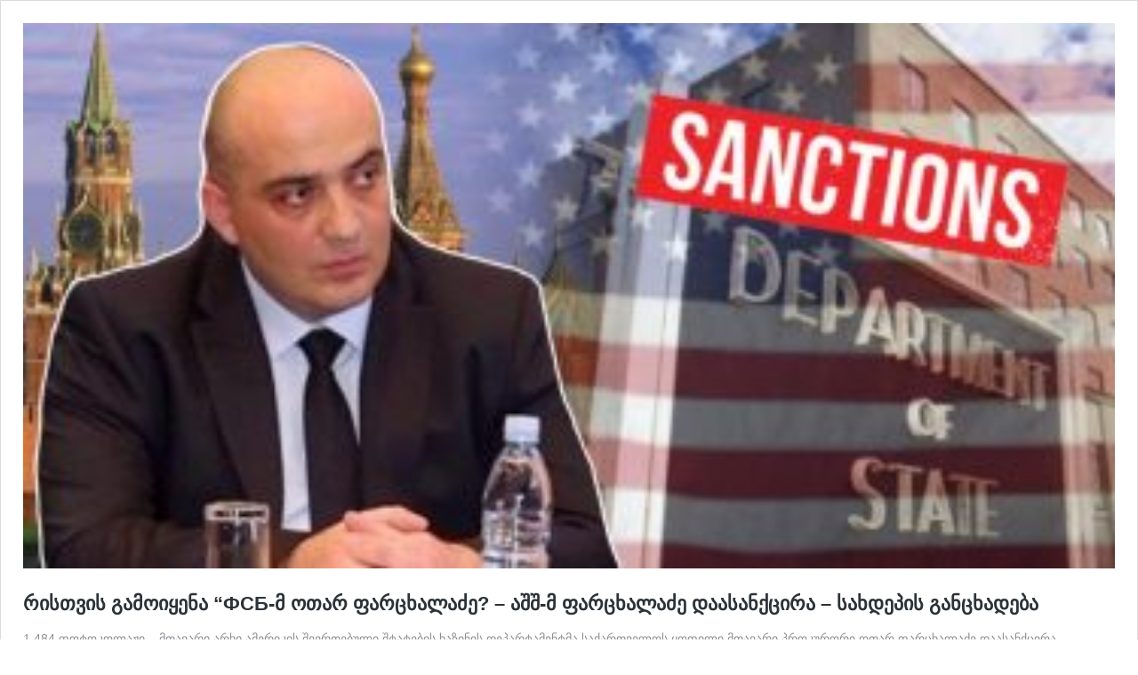

--- FILE ---
content_type: text/html; charset=UTF-8
request_url: https://www.alia.ge/risthvis-gamoiqhena-m-othar-phartskhaladze-sakhdepi/embed/
body_size: 13394
content:
<!DOCTYPE html>
<html lang="ka-GE" class="no-js">
<head>
	<title>რისთვის გამოიყენა &quot;ФСБ-მ ოთარ ფარცხალაძე? – აშშ-მ ფარცხალაძე დაასანქცირა – სახდეპის განცხადება -</title>
	<meta http-equiv="X-UA-Compatible" content="IE=edge">
	<script type="text/javascript">
/* <![CDATA[ */
window._wpemojiSettings = {"baseUrl":"https:\/\/s.w.org\/images\/core\/emoji\/14.0.0\/72x72\/","ext":".png","svgUrl":"https:\/\/s.w.org\/images\/core\/emoji\/14.0.0\/svg\/","svgExt":".svg","source":{"concatemoji":"https:\/\/www.alia.ge\/wp-includes\/js\/wp-emoji-release.min.js?ver=1c97ee980182f6e44f17df83539ddd1a"}};
/*! This file is auto-generated */
!function(i,n){var o,s,e;function c(e){try{var t={supportTests:e,timestamp:(new Date).valueOf()};sessionStorage.setItem(o,JSON.stringify(t))}catch(e){}}function p(e,t,n){e.clearRect(0,0,e.canvas.width,e.canvas.height),e.fillText(t,0,0);var t=new Uint32Array(e.getImageData(0,0,e.canvas.width,e.canvas.height).data),r=(e.clearRect(0,0,e.canvas.width,e.canvas.height),e.fillText(n,0,0),new Uint32Array(e.getImageData(0,0,e.canvas.width,e.canvas.height).data));return t.every(function(e,t){return e===r[t]})}function u(e,t,n){switch(t){case"flag":return n(e,"\ud83c\udff3\ufe0f\u200d\u26a7\ufe0f","\ud83c\udff3\ufe0f\u200b\u26a7\ufe0f")?!1:!n(e,"\ud83c\uddfa\ud83c\uddf3","\ud83c\uddfa\u200b\ud83c\uddf3")&&!n(e,"\ud83c\udff4\udb40\udc67\udb40\udc62\udb40\udc65\udb40\udc6e\udb40\udc67\udb40\udc7f","\ud83c\udff4\u200b\udb40\udc67\u200b\udb40\udc62\u200b\udb40\udc65\u200b\udb40\udc6e\u200b\udb40\udc67\u200b\udb40\udc7f");case"emoji":return!n(e,"\ud83e\udef1\ud83c\udffb\u200d\ud83e\udef2\ud83c\udfff","\ud83e\udef1\ud83c\udffb\u200b\ud83e\udef2\ud83c\udfff")}return!1}function f(e,t,n){var r="undefined"!=typeof WorkerGlobalScope&&self instanceof WorkerGlobalScope?new OffscreenCanvas(300,150):i.createElement("canvas"),a=r.getContext("2d",{willReadFrequently:!0}),o=(a.textBaseline="top",a.font="600 32px Arial",{});return e.forEach(function(e){o[e]=t(a,e,n)}),o}function t(e){var t=i.createElement("script");t.src=e,t.defer=!0,i.head.appendChild(t)}"undefined"!=typeof Promise&&(o="wpEmojiSettingsSupports",s=["flag","emoji"],n.supports={everything:!0,everythingExceptFlag:!0},e=new Promise(function(e){i.addEventListener("DOMContentLoaded",e,{once:!0})}),new Promise(function(t){var n=function(){try{var e=JSON.parse(sessionStorage.getItem(o));if("object"==typeof e&&"number"==typeof e.timestamp&&(new Date).valueOf()<e.timestamp+604800&&"object"==typeof e.supportTests)return e.supportTests}catch(e){}return null}();if(!n){if("undefined"!=typeof Worker&&"undefined"!=typeof OffscreenCanvas&&"undefined"!=typeof URL&&URL.createObjectURL&&"undefined"!=typeof Blob)try{var e="postMessage("+f.toString()+"("+[JSON.stringify(s),u.toString(),p.toString()].join(",")+"));",r=new Blob([e],{type:"text/javascript"}),a=new Worker(URL.createObjectURL(r),{name:"wpTestEmojiSupports"});return void(a.onmessage=function(e){c(n=e.data),a.terminate(),t(n)})}catch(e){}c(n=f(s,u,p))}t(n)}).then(function(e){for(var t in e)n.supports[t]=e[t],n.supports.everything=n.supports.everything&&n.supports[t],"flag"!==t&&(n.supports.everythingExceptFlag=n.supports.everythingExceptFlag&&n.supports[t]);n.supports.everythingExceptFlag=n.supports.everythingExceptFlag&&!n.supports.flag,n.DOMReady=!1,n.readyCallback=function(){n.DOMReady=!0}}).then(function(){return e}).then(function(){var e;n.supports.everything||(n.readyCallback(),(e=n.source||{}).concatemoji?t(e.concatemoji):e.wpemoji&&e.twemoji&&(t(e.twemoji),t(e.wpemoji)))}))}((window,document),window._wpemojiSettings);
/* ]]> */
</script>
<meta name='robots' content='noindex, follow' />
<link rel="canonical" href="https://www.alia.ge/risthvis-gamoiqhena-m-othar-phartskhaladze-sakhdepi/" />
<script></script><!--[if lte IE 8]>
<link rel='stylesheet' id='wp-embed-template-ie-css' href='https://www.alia.ge/wp-includes/css/wp-embed-template-ie.min.css?ver=1c97ee980182f6e44f17df83539ddd1a' type='text/css' media='all' />
<![endif]-->
<style id='wp-emoji-styles-inline-css' type='text/css'>

	img.wp-smiley, img.emoji {
		display: inline !important;
		border: none !important;
		box-shadow: none !important;
		height: 1em !important;
		width: 1em !important;
		margin: 0 0.07em !important;
		vertical-align: -0.1em !important;
		background: none !important;
		padding: 0 !important;
	}
</style>
<style id='wp-embed-template-inline-css' type='text/css'>
/*! This file is auto-generated */
body,html{padding:0;margin:0}body{font-family:sans-serif}.screen-reader-text{border:0;clip:rect(1px,1px,1px,1px);-webkit-clip-path:inset(50%);clip-path:inset(50%);height:1px;margin:-1px;overflow:hidden;padding:0;position:absolute;width:1px;word-wrap:normal!important}.dashicons{display:inline-block;width:20px;height:20px;background-color:transparent;background-repeat:no-repeat;background-size:20px;background-position:center;transition:background .1s ease-in;position:relative;top:5px}.dashicons-no{background-image:url("data:image/svg+xml;charset=utf8,%3Csvg%20xmlns%3D%27http%3A%2F%2Fwww.w3.org%2F2000%2Fsvg%27%20viewBox%3D%270%200%2020%2020%27%3E%3Cpath%20d%3D%27M15.55%2013.7l-2.19%202.06-3.42-3.65-3.64%203.43-2.06-2.18%203.64-3.43-3.42-3.64%202.18-2.06%203.43%203.64%203.64-3.42%202.05%202.18-3.64%203.43z%27%20fill%3D%27%23fff%27%2F%3E%3C%2Fsvg%3E")}.dashicons-admin-comments{background-image:url("data:image/svg+xml;charset=utf8,%3Csvg%20xmlns%3D%27http%3A%2F%2Fwww.w3.org%2F2000%2Fsvg%27%20viewBox%3D%270%200%2020%2020%27%3E%3Cpath%20d%3D%27M5%202h9q.82%200%201.41.59T16%204v7q0%20.82-.59%201.41T14%2013h-2l-5%205v-5H5q-.82%200-1.41-.59T3%2011V4q0-.82.59-1.41T5%202z%27%20fill%3D%27%2382878c%27%2F%3E%3C%2Fsvg%3E")}.wp-embed-comments a:hover .dashicons-admin-comments{background-image:url("data:image/svg+xml;charset=utf8,%3Csvg%20xmlns%3D%27http%3A%2F%2Fwww.w3.org%2F2000%2Fsvg%27%20viewBox%3D%270%200%2020%2020%27%3E%3Cpath%20d%3D%27M5%202h9q.82%200%201.41.59T16%204v7q0%20.82-.59%201.41T14%2013h-2l-5%205v-5H5q-.82%200-1.41-.59T3%2011V4q0-.82.59-1.41T5%202z%27%20fill%3D%27%230073aa%27%2F%3E%3C%2Fsvg%3E")}.dashicons-share{background-image:url("data:image/svg+xml;charset=utf8,%3Csvg%20xmlns%3D%27http%3A%2F%2Fwww.w3.org%2F2000%2Fsvg%27%20viewBox%3D%270%200%2020%2020%27%3E%3Cpath%20d%3D%27M14.5%2012q1.24%200%202.12.88T17.5%2015t-.88%202.12-2.12.88-2.12-.88T11.5%2015q0-.34.09-.69l-4.38-2.3Q6.32%2013%205%2013q-1.24%200-2.12-.88T2%2010t.88-2.12T5%207q1.3%200%202.21.99l4.38-2.3q-.09-.35-.09-.69%200-1.24.88-2.12T14.5%202t2.12.88T17.5%205t-.88%202.12T14.5%208q-1.3%200-2.21-.99l-4.38%202.3Q8%209.66%208%2010t-.09.69l4.38%202.3q.89-.99%202.21-.99z%27%20fill%3D%27%2382878c%27%2F%3E%3C%2Fsvg%3E");display:none}.js .dashicons-share{display:inline-block}.wp-embed-share-dialog-open:hover .dashicons-share{background-image:url("data:image/svg+xml;charset=utf8,%3Csvg%20xmlns%3D%27http%3A%2F%2Fwww.w3.org%2F2000%2Fsvg%27%20viewBox%3D%270%200%2020%2020%27%3E%3Cpath%20d%3D%27M14.5%2012q1.24%200%202.12.88T17.5%2015t-.88%202.12-2.12.88-2.12-.88T11.5%2015q0-.34.09-.69l-4.38-2.3Q6.32%2013%205%2013q-1.24%200-2.12-.88T2%2010t.88-2.12T5%207q1.3%200%202.21.99l4.38-2.3q-.09-.35-.09-.69%200-1.24.88-2.12T14.5%202t2.12.88T17.5%205t-.88%202.12T14.5%208q-1.3%200-2.21-.99l-4.38%202.3Q8%209.66%208%2010t-.09.69l4.38%202.3q.89-.99%202.21-.99z%27%20fill%3D%27%230073aa%27%2F%3E%3C%2Fsvg%3E")}.wp-embed{padding:25px;font-size:14px;font-weight:400;font-family:-apple-system,BlinkMacSystemFont,"Segoe UI",Roboto,Oxygen-Sans,Ubuntu,Cantarell,"Helvetica Neue",sans-serif;line-height:1.5;color:#8c8f94;background:#fff;border:1px solid #dcdcde;box-shadow:0 1px 1px rgba(0,0,0,.05);overflow:auto;zoom:1}.wp-embed a{color:#8c8f94;text-decoration:none}.wp-embed a:hover{text-decoration:underline}.wp-embed-featured-image{margin-bottom:20px}.wp-embed-featured-image img{width:100%;height:auto;border:none}.wp-embed-featured-image.square{float:left;max-width:160px;margin-right:20px}.wp-embed p{margin:0}p.wp-embed-heading{margin:0 0 15px;font-weight:600;font-size:22px;line-height:1.3}.wp-embed-heading a{color:#2c3338}.wp-embed .wp-embed-more{color:#c3c4c7}.wp-embed-footer{display:table;width:100%;margin-top:30px}.wp-embed-site-icon{position:absolute;top:50%;left:0;transform:translateY(-50%);height:25px;width:25px;border:0}.wp-embed-site-title{font-weight:600;line-height:1.78571428}.wp-embed-site-title a{position:relative;display:inline-block;padding-left:35px}.wp-embed-meta,.wp-embed-site-title{display:table-cell}.wp-embed-meta{text-align:right;white-space:nowrap;vertical-align:middle}.wp-embed-comments,.wp-embed-share{display:inline}.wp-embed-meta a:hover{text-decoration:none;color:#2271b1}.wp-embed-comments a{line-height:1.78571428;display:inline-block}.wp-embed-comments+.wp-embed-share{margin-left:10px}.wp-embed-share-dialog{position:absolute;top:0;left:0;right:0;bottom:0;background-color:#1d2327;background-color:rgba(0,0,0,.9);color:#fff;opacity:1;transition:opacity .25s ease-in-out}.wp-embed-share-dialog.hidden{opacity:0;visibility:hidden}.wp-embed-share-dialog-close,.wp-embed-share-dialog-open{margin:-8px 0 0;padding:0;background:0 0;border:none;cursor:pointer;outline:0}.wp-embed-share-dialog-close .dashicons,.wp-embed-share-dialog-open .dashicons{padding:4px}.wp-embed-share-dialog-open .dashicons{top:8px}.wp-embed-share-dialog-close:focus .dashicons,.wp-embed-share-dialog-open:focus .dashicons{box-shadow:0 0 0 1px #4f94d4,0 0 2px 1px rgba(79,148,212,.8);border-radius:100%}.wp-embed-share-dialog-close{position:absolute;top:20px;right:20px;font-size:22px}.wp-embed-share-dialog-close:hover{text-decoration:none}.wp-embed-share-dialog-close .dashicons{height:24px;width:24px;background-size:24px}.wp-embed-share-dialog-content{height:100%;transform-style:preserve-3d;overflow:hidden}.wp-embed-share-dialog-text{margin-top:25px;padding:20px}.wp-embed-share-tabs{margin:0 0 20px;padding:0;list-style:none}.wp-embed-share-tab-button{display:inline-block}.wp-embed-share-tab-button button{margin:0;padding:0;border:none;background:0 0;font-size:16px;line-height:1.3;color:#a7aaad;cursor:pointer;transition:color .1s ease-in}.wp-embed-share-tab-button [aria-selected=true]{color:#fff}.wp-embed-share-tab-button button:hover{color:#fff}.wp-embed-share-tab-button+.wp-embed-share-tab-button{margin:0 0 0 10px;padding:0 0 0 11px;border-left:1px solid #a7aaad}.wp-embed-share-tab[aria-hidden=true]{display:none}p.wp-embed-share-description{margin:0;font-size:14px;line-height:1;font-style:italic;color:#a7aaad}.wp-embed-share-input{box-sizing:border-box;width:100%;border:none;height:28px;margin:0 0 10px;padding:0 5px;font-size:14px;font-weight:400;font-family:-apple-system,BlinkMacSystemFont,"Segoe UI",Roboto,Oxygen-Sans,Ubuntu,Cantarell,"Helvetica Neue",sans-serif;line-height:1.5;resize:none;cursor:text}textarea.wp-embed-share-input{height:72px}html[dir=rtl] .wp-embed-featured-image.square{float:right;margin-right:0;margin-left:20px}html[dir=rtl] .wp-embed-site-title a{padding-left:0;padding-right:35px}html[dir=rtl] .wp-embed-site-icon{margin-right:0;margin-left:10px;left:auto;right:0}html[dir=rtl] .wp-embed-meta{text-align:left}html[dir=rtl] .wp-embed-share{margin-left:0;margin-right:10px}html[dir=rtl] .wp-embed-share-dialog-close{right:auto;left:20px}html[dir=rtl] .wp-embed-share-tab-button+.wp-embed-share-tab-button{margin:0 10px 0 0;padding:0 11px 0 0;border-left:none;border-right:1px solid #a7aaad}
</style>
<link rel='stylesheet' id='jnews-social-login-style-css' href='https://www.alia.ge/wp-content/plugins/jnews-social-login/assets/css/plugin.css?ver=12.0.0' type='text/css' media='all' />
<link rel='stylesheet' id='jnews-select-share-css' href='https://www.alia.ge/wp-content/plugins/jnews-social-share/assets/css/plugin.css' type='text/css' media='all' />
</head>
<body class="post-template-default single single-post postid-278910 single-format-standard jeg_toggle_light jeg_single_tpl_1 jnews jsc_normal wpb-js-composer js-comp-ver-8.2 vc_responsive aa-prefix-advads-">
	<div class="wp-embed post-278910 post type-post status-publish format-standard has-post-thumbnail hentry category-akhali-ambebi category-mthavari tag-othar-phartskhaladze">
					<div class="wp-embed-featured-image rectangular">
				<a href="https://www.alia.ge/risthvis-gamoiqhena-m-othar-phartskhaladze-sakhdepi/" target="_top">
					<img width="360" height="180" src="https://www.alia.ge/wp-content/uploads/2023/09/sakhdepi-360x180.jpg" class="attachment-jnews-360x180 size-jnews-360x180" alt="" decoding="async" fetchpriority="high" srcset="https://www.alia.ge/wp-content/uploads/2023/09/sakhdepi-360x180.jpg 360w, https://www.alia.ge/wp-content/uploads/2023/09/sakhdepi-750x375.jpg 750w" sizes="(max-width: 360px) 100vw, 360px" data-full-width="825" data-full-height="464" />				</a>
			</div>
		
		<p class="wp-embed-heading">
			<a href="https://www.alia.ge/risthvis-gamoiqhena-m-othar-phartskhaladze-sakhdepi/" target="_top">
				რისთვის გამოიყენა &#8220;ФСБ-მ ოთარ ფარცხალაძე? – აშშ-მ ფარცხალაძე დაასანქცირა – სახდეპის განცხადება			</a>
		</p>

		
		<div class="wp-embed-excerpt"><p>1,484 ფოტოკოლაჟი – მთავარი არხი ამერიკის შეერთებული შტატების ხაზინის დეპარტამენტმა საქართველოს ყოფილი მთავარი პროკურორი ოთარ ფარცხალაძე დაასანქცირა. სანქციების მორიგი პაკეტის შესახებ ინფორმაცია ცოტა ხნის წინ გავრცელდა. აშშ-ის დამატებით სანქციებში ჯამში 150 პირი მოხვდა. მანამდე უცხოური მედია წერდა, რომ სანქცირებულთა შორის იყო &#8220;ქართველ-რუსი ოლიგარქი&#8221;. შეგახსენებთ, რომ ოთარ ფარცხალაძე საქართველოს მთავარი პროკურორი 2013 წლის 7 ნოემბრიდან 30 დეკემბრამდე იყო. ცნობისთვის, &hellip; <a href="https://www.alia.ge/risthvis-gamoiqhena-m-othar-phartskhaladze-sakhdepi/" class="wp-embed-more" target="_top">ვრცლად <span class="screen-reader-text">რისთვის გამოიყენა &#8220;ФСБ-მ ოთარ ფარცხალაძე? – აშშ-მ ფარცხალაძე დაასანქცირა – სახდეპის განცხადება</span></a></p>
</div>

		
		<div class="wp-embed-footer">
			<div class="wp-embed-site-title"><a href="https://www.alia.ge" target="_top"><img src="https://www.alia.ge/wp-content/uploads/2025/05/cropped-cropped-alia-logo-bolo-32x32.png" srcset="https://www.alia.ge/wp-content/uploads/2025/05/cropped-cropped-alia-logo-bolo-75x75.png 2x" width="32" height="32" alt="" class="wp-embed-site-icon" /><span></span></a></div>
			<div class="wp-embed-meta">
					<div class="wp-embed-comments">
		<a href="https://www.alia.ge/risthvis-gamoiqhena-m-othar-phartskhaladze-sakhdepi/#respond" target="_top">
			<span class="dashicons dashicons-admin-comments"></span>
			0 <span class="screen-reader-text">კომენტარი</span>		</a>
	</div>
		<div class="wp-embed-share">
		<button type="button" class="wp-embed-share-dialog-open" aria-label="გაზიარების დიალოგის გახსნა">
			<span class="dashicons dashicons-share"></span>
		</button>
	</div>
				</div>
		</div>
	</div>
	<div class="wp-embed-share-dialog hidden" role="dialog" aria-label="გაზიარების პარამეტრები">
		<div class="wp-embed-share-dialog-content">
			<div class="wp-embed-share-dialog-text">
				<ul class="wp-embed-share-tabs" role="tablist">
					<li class="wp-embed-share-tab-button wp-embed-share-tab-button-wordpress" role="presentation">
						<button type="button" role="tab" aria-controls="wp-embed-share-tab-wordpress-278910-2372592584" aria-selected="true" tabindex="0">WordPress ჩაშენებულია</button>
					</li>
					<li class="wp-embed-share-tab-button wp-embed-share-tab-button-html" role="presentation">
						<button type="button" role="tab" aria-controls="wp-embed-share-tab-html-278910-2372592584" aria-selected="false" tabindex="-1">HTML-კოდი</button>
					</li>
				</ul>
				<div id="wp-embed-share-tab-wordpress-278910-2372592584" class="wp-embed-share-tab" role="tabpanel" aria-hidden="false">
					<input type="text" value="https://www.alia.ge/risthvis-gamoiqhena-m-othar-phartskhaladze-sakhdepi/" class="wp-embed-share-input" aria-label="URL-მისამართი" aria-describedby="wp-embed-share-description-wordpress-278910-2372592584" tabindex="0" readonly/>

					<p class="wp-embed-share-description" id="wp-embed-share-description-wordpress-278910-2372592584">
						დააკოპირეთ და ჩასვით ეს მისამართი თქვენს WordPress-საიტზე					</p>
				</div>
				<div id="wp-embed-share-tab-html-278910-2372592584" class="wp-embed-share-tab" role="tabpanel" aria-hidden="true">
					<textarea class="wp-embed-share-input" aria-label="HTML" aria-describedby="wp-embed-share-description-html-278910-2372592584" tabindex="0" readonly>&lt;blockquote class=&quot;wp-embedded-content&quot; data-secret=&quot;Ip1kZJk3q8&quot;&gt;&lt;a href=&quot;https://www.alia.ge/risthvis-gamoiqhena-m-othar-phartskhaladze-sakhdepi/&quot;&gt;რისთვის გამოიყენა &amp;#8220;ФСБ-მ ოთარ ფარცხალაძე? – აშშ-მ ფარცხალაძე დაასანქცირა – სახდეპის განცხადება&lt;/a&gt;&lt;/blockquote&gt;&lt;iframe sandbox=&quot;allow-scripts&quot; security=&quot;restricted&quot; src=&quot;https://www.alia.ge/risthvis-gamoiqhena-m-othar-phartskhaladze-sakhdepi/embed/#?secret=Ip1kZJk3q8&quot; width=&quot;600&quot; height=&quot;400&quot; title=&quot;&amp;#8220;რისთვის გამოიყენა &amp;#8220;ФСБ-მ ოთარ ფარცხალაძე? – აშშ-მ ფარცხალაძე დაასანქცირა – სახდეპის განცხადება&amp;#8221; &amp;#8212; &quot; data-secret=&quot;Ip1kZJk3q8&quot; frameborder=&quot;0&quot; marginwidth=&quot;0&quot; marginheight=&quot;0&quot; scrolling=&quot;no&quot; class=&quot;wp-embedded-content&quot;&gt;&lt;/iframe&gt;&lt;script type=&quot;text/javascript&quot;&gt;
/* &lt;![CDATA[ */
/*! This file is auto-generated */
!function(d,l){&quot;use strict&quot;;l.querySelector&amp;&amp;d.addEventListener&amp;&amp;&quot;undefined&quot;!=typeof URL&amp;&amp;(d.wp=d.wp||{},d.wp.receiveEmbedMessage||(d.wp.receiveEmbedMessage=function(e){var t=e.data;if((t||t.secret||t.message||t.value)&amp;&amp;!/[^a-zA-Z0-9]/.test(t.secret)){for(var s,r,n,a=l.querySelectorAll(&#039;iframe[data-secret=&quot;&#039;+t.secret+&#039;&quot;]&#039;),o=l.querySelectorAll(&#039;blockquote[data-secret=&quot;&#039;+t.secret+&#039;&quot;]&#039;),c=new RegExp(&quot;^https?:$&quot;,&quot;i&quot;),i=0;i&lt;o.length;i++)o[i].style.display=&quot;none&quot;;for(i=0;i&lt;a.length;i++)s=a[i],e.source===s.contentWindow&amp;&amp;(s.removeAttribute(&quot;style&quot;),&quot;height&quot;===t.message?(1e3&lt;(r=parseInt(t.value,10))?r=1e3:~~r&lt;200&amp;&amp;(r=200),s.height=r):&quot;link&quot;===t.message&amp;&amp;(r=new URL(s.getAttribute(&quot;src&quot;)),n=new URL(t.value),c.test(n.protocol))&amp;&amp;n.host===r.host&amp;&amp;l.activeElement===s&amp;&amp;(d.top.location.href=t.value))}},d.addEventListener(&quot;message&quot;,d.wp.receiveEmbedMessage,!1),l.addEventListener(&quot;DOMContentLoaded&quot;,function(){for(var e,t,s=l.querySelectorAll(&quot;iframe.wp-embedded-content&quot;),r=0;r&lt;s.length;r++)(t=(e=s[r]).getAttribute(&quot;data-secret&quot;))||(t=Math.random().toString(36).substring(2,12),e.src+=&quot;#?secret=&quot;+t,e.setAttribute(&quot;data-secret&quot;,t)),e.contentWindow.postMessage({message:&quot;ready&quot;,secret:t},&quot;*&quot;)},!1)))}(window,document);
/* ]]&gt; */
&lt;/script&gt;
</textarea>

					<p class="wp-embed-share-description" id="wp-embed-share-description-html-278910-2372592584">
						დააკოპირეთ და ჩასვით ეს კოდი თქვენს საიტზე					</p>
				</div>
			</div>

			<button type="button" class="wp-embed-share-dialog-close" aria-label="გაზიარების სარკმელის დახურვა">
				<span class="dashicons dashicons-no"></span>
			</button>
		</div>
	</div>
	<script type="text/javascript">
/* <![CDATA[ */
/*! This file is auto-generated */
!function(c,u){"use strict";var r,t,e,a=u.querySelector&&c.addEventListener,f=!1;function b(e,t){c.parent.postMessage({message:e,value:t,secret:r},"*")}function m(){b("height",Math.ceil(u.body.getBoundingClientRect().height))}function n(){if(!f){f=!0;var e,r=u.querySelector(".wp-embed-share-dialog"),t=u.querySelector(".wp-embed-share-dialog-open"),a=u.querySelector(".wp-embed-share-dialog-close"),n=u.querySelectorAll(".wp-embed-share-input"),i=u.querySelectorAll(".wp-embed-share-tab-button button"),s=u.querySelector(".wp-embed-featured-image img");if(n)for(e=0;e<n.length;e++)n[e].addEventListener("click",function(e){e.target.select()});if(t&&t.addEventListener("click",function(){r.className=r.className.replace("hidden",""),u.querySelector('.wp-embed-share-tab-button [aria-selected="true"]').focus()}),a&&a.addEventListener("click",function(){o()}),i)for(e=0;e<i.length;e++)i[e].addEventListener("click",d),i[e].addEventListener("keydown",l);u.addEventListener("keydown",function(e){var t;27===e.keyCode&&-1===r.className.indexOf("hidden")?o():9===e.keyCode&&(e=e,t=u.querySelector('.wp-embed-share-tab-button [aria-selected="true"]'),a!==e.target||e.shiftKey?t===e.target&&e.shiftKey&&(a.focus(),e.preventDefault()):(t.focus(),e.preventDefault()))},!1),c.self!==c.top&&(m(),s&&s.addEventListener("load",m),u.addEventListener("click",function(e){var t=((t=e.target).hasAttribute("href")?t:t.parentElement).getAttribute("href");event.altKey||event.ctrlKey||event.metaKey||event.shiftKey||t&&(b("link",t),e.preventDefault())}))}function o(){r.className+=" hidden",u.querySelector(".wp-embed-share-dialog-open").focus()}function d(e){var t=u.querySelector('.wp-embed-share-tab-button [aria-selected="true"]');t.setAttribute("aria-selected","false"),u.querySelector("#"+t.getAttribute("aria-controls")).setAttribute("aria-hidden","true"),e.target.setAttribute("aria-selected","true"),u.querySelector("#"+e.target.getAttribute("aria-controls")).setAttribute("aria-hidden","false")}function l(e){var t,r=e.target,a=r.parentElement.previousElementSibling,n=r.parentElement.nextElementSibling;if(37===e.keyCode)t=a;else{if(39!==e.keyCode)return!1;t=n}(t="rtl"===u.documentElement.getAttribute("dir")?t===a?n:a:t)&&(e=t.firstElementChild,r.setAttribute("tabindex","-1"),r.setAttribute("aria-selected",!1),u.querySelector("#"+r.getAttribute("aria-controls")).setAttribute("aria-hidden","true"),e.setAttribute("tabindex","0"),e.setAttribute("aria-selected","true"),e.focus(),u.querySelector("#"+e.getAttribute("aria-controls")).setAttribute("aria-hidden","false"))}}a&&(!function e(){c.self===c.top||r||(r=c.location.hash.replace(/.*secret=([\d\w]{10}).*/,"$1"),clearTimeout(t),t=setTimeout(function(){e()},100))}(),u.documentElement.className=u.documentElement.className.replace(/\bno-js\b/,"")+" js",u.addEventListener("DOMContentLoaded",n,!1),c.addEventListener("load",n,!1),c.addEventListener("resize",function(){c.self!==c.top&&(clearTimeout(e),e=setTimeout(m,100))},!1),c.addEventListener("message",function(e){var t=e.data;t&&e.source===c.parent&&(t.secret||t.message)&&t.secret===r&&"ready"===t.message&&m()},!1))}(window,document);
/* ]]> */
</script>
<script type="text/javascript" src="https://www.alia.ge/wp-includes/js/jquery/jquery.min.js?ver=3.7.1" id="jquery-core-js"></script>
<script type="text/javascript" src="https://www.alia.ge/wp-includes/js/jquery/jquery-migrate.min.js?ver=3.4.1" id="jquery-migrate-js"></script>
<script type="text/javascript" src="https://www.alia.ge/wp-content/plugins/jnews-social-login/assets/js/plugin.js?ver=12.0.0" id="jnews-social-login-style-js"></script>
<script type="text/javascript" id="jnews-select-share-js-extra">
/* <![CDATA[ */
var jnews_select_share = {"is_customize_preview":""};
/* ]]> */
</script>
<script type="text/javascript" src="https://www.alia.ge/wp-content/plugins/jnews-social-share/assets/js/plugin.js" id="jnews-select-share-js"></script>
<script></script></body>
</html>
<script type="text/javascript">var jfla = []</script><div class="pswp" tabindex="-1" role="dialog" aria-hidden="true">
                <div class="pswp__bg"></div>
                <div class="pswp__scroll-wrap">
                    <div class="pswp__container">
                        <div class="pswp__item"></div>
                        <div class="pswp__item"></div>
                        <div class="pswp__item"></div>
                    </div>
                    <div class="pswp__ui pswp__ui--hidden">
                        <div class="pswp__top-bar">
                            <div class="pswp__counter"></div>
                            <button class="pswp__button pswp__button--close" title="დახურვა (Esc)"></button>
                            <button class="pswp__button pswp__button--share" title="გაზიარება"></button>
                            <button class="pswp__button pswp__button--fs" title="Toggle fullscreen"></button>
                            <button class="pswp__button pswp__button--zoom" title="Zoom in/out"></button>
                            <div class="pswp__preloader">
                                <div class="pswp__preloader__icn">
                                    <div class="pswp__preloader__cut">
                                        <div class="pswp__preloader__donut"></div>
                                    </div>
                                </div>
                            </div>
                        </div>
                        <div class="pswp__share-modal pswp__share-modal--hidden pswp__single-tap">
                            <div class="pswp__share-tooltip"></div>
                        </div>
                        <button class="pswp__button pswp__button--arrow--left" title="წინა (ისარი მარცხნივ)">
                        </button>
                        <button class="pswp__button pswp__button--arrow--right" title="შემდეგი (ისარი მარჯვნივ)">
                        </button>
                        <div class="pswp__caption">
                            <div class="pswp__caption__center"></div>
                        </div>
                    </div>
                </div>
            </div><!-- left -->
<div class="leftera">
<div id='admixer_8f8171f94ca14c279f42a5333f13aebd_zone_110967_sect_28111_site_22746' data-sender='admixer'></div>
<script type='text/javascript'>
    (window.globalAmlAds = window.globalAmlAds || []).push(function() {
globalAml.display('admixer_8f8171f94ca14c279f42a5333f13aebd_zone_110967_sect_28111_site_22746');
});
</script>
</div>


<div class="rightera">

<!-- right -->

<div id='admixer_0d32f82c913b48d9b2d17b96de46d783_zone_110966_sect_28111_site_22746' data-sender='admixer'></div>
<script type='text/javascript'>
    (window.globalAmlAds = window.globalAmlAds || []).push(function() {
globalAml.display('admixer_0d32f82c913b48d9b2d17b96de46d783_zone_110966_sect_28111_site_22746');
});
</script>
</div><div id="selectShareContainer">
                        <div class="selectShare-inner">
                            <div class="select_share jeg_share_button">              
                                <button class="select-share-button jeg_btn-facebook" data-url="http://www.facebook.com/sharer.php?u=[url]&quote=[selected_text]" data-post-url="https%3A%2F%2Fwww.alia.ge%2Fristhvis-gamoiqhena-m-othar-phartskhaladze-sakhdepi%2F" data-image-url="" data-title="%E1%83%A0%E1%83%98%E1%83%A1%E1%83%97%E1%83%95%E1%83%98%E1%83%A1%20%E1%83%92%E1%83%90%E1%83%9B%E1%83%9D%E1%83%98%E1%83%A7%E1%83%94%E1%83%9C%E1%83%90%20%E2%80%9C%D0%A4%D0%A1%D0%91-%E1%83%9B%20%E1%83%9D%E1%83%97%E1%83%90%E1%83%A0%20%E1%83%A4%E1%83%90%E1%83%A0%E1%83%AA%E1%83%AE%E1%83%90%E1%83%9A%E1%83%90%E1%83%AB%E1%83%94%3F%20%E2%80%93%20%E1%83%90%E1%83%A8%E1%83%A8-%E1%83%9B%20%E1%83%A4%E1%83%90%E1%83%A0%E1%83%AA%E1%83%AE%E1%83%90%E1%83%9A%E1%83%90%E1%83%AB%E1%83%94%20%E1%83%93%E1%83%90%E1%83%90%E1%83%A1%E1%83%90%E1%83%9C%E1%83%A5%E1%83%AA%E1%83%98%E1%83%A0%E1%83%90%20%E2%80%93%20%E1%83%A1%E1%83%90%E1%83%AE%E1%83%93%E1%83%94%E1%83%9E%E1%83%98%E1%83%A1%20%E1%83%92%E1%83%90%E1%83%9C%E1%83%AA%E1%83%AE%E1%83%90%E1%83%93%E1%83%94%E1%83%91%E1%83%90" ><i class="fa fa-facebook-official"></i></a><button class="select-share-button jeg_btn-twitter" data-url="https://twitter.com/intent/tweet?text=[selected_text]&url=[url]" data-post-url="https%3A%2F%2Fwww.alia.ge%2Fristhvis-gamoiqhena-m-othar-phartskhaladze-sakhdepi%2F" data-image-url="" data-title="%E1%83%A0%E1%83%98%E1%83%A1%E1%83%97%E1%83%95%E1%83%98%E1%83%A1%20%E1%83%92%E1%83%90%E1%83%9B%E1%83%9D%E1%83%98%E1%83%A7%E1%83%94%E1%83%9C%E1%83%90%20%E2%80%9C%D0%A4%D0%A1%D0%91-%E1%83%9B%20%E1%83%9D%E1%83%97%E1%83%90%E1%83%A0%20%E1%83%A4%E1%83%90%E1%83%A0%E1%83%AA%E1%83%AE%E1%83%90%E1%83%9A%E1%83%90%E1%83%AB%E1%83%94%3F%20%E2%80%93%20%E1%83%90%E1%83%A8%E1%83%A8-%E1%83%9B%20%E1%83%A4%E1%83%90%E1%83%A0%E1%83%AA%E1%83%AE%E1%83%90%E1%83%9A%E1%83%90%E1%83%AB%E1%83%94%20%E1%83%93%E1%83%90%E1%83%90%E1%83%A1%E1%83%90%E1%83%9C%E1%83%A5%E1%83%AA%E1%83%98%E1%83%A0%E1%83%90%20%E2%80%93%20%E1%83%A1%E1%83%90%E1%83%AE%E1%83%93%E1%83%94%E1%83%9E%E1%83%98%E1%83%A1%20%E1%83%92%E1%83%90%E1%83%9C%E1%83%AA%E1%83%AE%E1%83%90%E1%83%93%E1%83%94%E1%83%91%E1%83%90" ><i class="fa fa-twitter"><svg xmlns="http://www.w3.org/2000/svg" height="1em" viewBox="0 0 512 512"><!--! Font Awesome Free 6.4.2 by @fontawesome - https://fontawesome.com License - https://fontawesome.com/license (Commercial License) Copyright 2023 Fonticons, Inc. --><path d="M389.2 48h70.6L305.6 224.2 487 464H345L233.7 318.6 106.5 464H35.8L200.7 275.5 26.8 48H172.4L272.9 180.9 389.2 48zM364.4 421.8h39.1L151.1 88h-42L364.4 421.8z"/></svg></i></a>
                            </div>
                            <div class="selectShare-arrowClip">
                                <div class="selectShare-arrow"></div>      
                            </div> 
                        </div>      
                      </div><!-- Mobile Navigation
    ============================================= -->
<div id="jeg_off_canvas" class="normal">
    <a href="#" class="jeg_menu_close"><i class="jegicon-cross"></i></a>
    <div class="jeg_bg_overlay"></div>
    <div class="jeg_mobile_wrapper">
        <div class="nav_wrap">
    <div class="item_main">
        <!-- Search Form -->
<div class="jeg_aside_item jeg_search_wrapper jeg_search_no_expand round">
    <a href="#" aria-label="Search Button" class="jeg_search_toggle"><i class="fa fa-search"></i></a>
    <form action="https://www.alia.ge/" method="get" class="jeg_search_form" target="_top">
    <input name="s" class="jeg_search_input" placeholder="ძებნა..." type="text" value="" autocomplete="off">
	<button aria-label="Search Button" type="submit" class="jeg_search_button btn"><i class="fa fa-search"></i></button>
</form>
<!-- jeg_search_hide with_result no_result -->
<div class="jeg_search_result jeg_search_hide with_result">
    <div class="search-result-wrapper">
    </div>
    <div class="search-link search-noresult">
        არაფერი მოიძებნა    </div>
    <div class="search-link search-all-button">
        <i class="fa fa-search"></i> იხილეთ ყველა შედეგი    </div>
</div></div><div class="jeg_aside_item">
    <ul class="jeg_mobile_menu sf-js-hover"><li id="menu-item-101848" class="menu-item menu-item-type-taxonomy menu-item-object-category current-post-ancestor current-menu-parent current-post-parent menu-item-101848"><a href="https://www.alia.ge/category/akhali-ambebi/">ახალი ამბები</a></li>
<li id="menu-item-101852" class="menu-item menu-item-type-taxonomy menu-item-object-category menu-item-101852"><a href="https://www.alia.ge/category/eqskluzivi/">ექსკლუზივი</a></li>
<li id="menu-item-101853" class="menu-item menu-item-type-taxonomy menu-item-object-category menu-item-101853"><a href="https://www.alia.ge/category/biznesi/">ბიზნესი</a></li>
<li id="menu-item-101850" class="menu-item menu-item-type-taxonomy menu-item-object-category menu-item-101850"><a href="https://www.alia.ge/category/redaqtoris-rchevith/">რედაქტორის რჩევით</a></li>
<li id="menu-item-233659" class="menu-item menu-item-type-taxonomy menu-item-object-category menu-item-233659"><a href="https://www.alia.ge/category/kontroli/">კონტროლი</a></li>
<li id="menu-item-101854" class="menu-item menu-item-type-taxonomy menu-item-object-category menu-item-101854"><a href="https://www.alia.ge/category/gurmani/">გურმანი</a></li>
<li id="menu-item-101851" class="menu-item menu-item-type-taxonomy menu-item-object-category menu-item-101851"><a href="https://www.alia.ge/category/skhvadaskhva/">სხვადასხვა</a></li>
<li id="menu-item-101855" class="menu-item menu-item-type-post_type menu-item-object-page menu-item-101855"><a href="https://www.alia.ge/reklama/">რეკლამა</a></li>
<li id="menu-item-101856" class="menu-item menu-item-type-post_type menu-item-object-page menu-item-101856"><a href="https://www.alia.ge/kontaqti/">კონტაქტი</a></li>
</ul></div>    </div>
    <div class="item_bottom">
        <div class="jeg_aside_item socials_widget circle">
    <a href="https://www.facebook.com/alianews.Ge/" target='_blank' rel='external noopener nofollow'  aria-label="Find us on Facebook" class="jeg_facebook"><i class="fa fa-facebook"></i> </a></div><div class="jeg_aside_item jeg_aside_copyright">
	<p>                <!-- TOP.GE ASYNC COUNTER CODE -->
                <div id="top-ge-counter-container"></div>
                
                <!-- / END OF TOP.GE COUNTER CODE -->
            
Powered By |<a style="color: red" href="https://webfeatures.ge/" target="_blank">| Web Features |</a>| © 2026 Alia.ge - All rights reserved</p>
</div>    </div>
</div>    </div>
</div><div class="jeg_read_progress_wrapper"></div><script></script><script type="module">;/*! instant.page v5.1.1 - (C) 2019-2020 Alexandre Dieulot - https://instant.page/license */
let t,e;const n=new Set,o=document.createElement("link"),i=o.relList&&o.relList.supports&&o.relList.supports("prefetch")&&window.IntersectionObserver&&"isIntersecting"in IntersectionObserverEntry.prototype,s="instantAllowQueryString"in document.body.dataset,a="instantAllowExternalLinks"in document.body.dataset,r="instantWhitelist"in document.body.dataset,c="instantMousedownShortcut"in document.body.dataset,d=1111;let l=65,u=!1,f=!1,m=!1;if("instantIntensity"in document.body.dataset){const t=document.body.dataset.instantIntensity;if("mousedown"==t.substr(0,9))u=!0,"mousedown-only"==t&&(f=!0);else if("viewport"==t.substr(0,8))navigator.connection&&(navigator.connection.saveData||navigator.connection.effectiveType&&navigator.connection.effectiveType.includes("2g"))||("viewport"==t?document.documentElement.clientWidth*document.documentElement.clientHeight<45e4&&(m=!0):"viewport-all"==t&&(m=!0));else{const e=parseInt(t);isNaN(e)||(l=e)}}if(i){const n={capture:!0,passive:!0};if(f||document.addEventListener("touchstart",(function(t){e=performance.now();const n=t.target.closest("a");h(n)&&v(n.href)}),n),u?c||document.addEventListener("mousedown",(function(t){const e=t.target.closest("a");h(e)&&v(e.href)}),n):document.addEventListener("mouseover",(function(n){if(performance.now()-e<d)return;if(!("closest"in n.target))return;const o=n.target.closest("a");h(o)&&(o.addEventListener("mouseout",p,{passive:!0}),t=setTimeout((()=>{v(o.href),t=void 0}),l))}),n),c&&document.addEventListener("mousedown",(function(t){if(performance.now()-e<d)return;const n=t.target.closest("a");if(t.which>1||t.metaKey||t.ctrlKey)return;if(!n)return;n.addEventListener("click",(function(t){1337!=t.detail&&t.preventDefault()}),{capture:!0,passive:!1,once:!0});const o=new MouseEvent("click",{view:window,bubbles:!0,cancelable:!1,detail:1337});n.dispatchEvent(o)}),n),m){let t;(t=window.requestIdleCallback?t=>{requestIdleCallback(t,{timeout:1500})}:t=>{t()})((()=>{const t=new IntersectionObserver((e=>{e.forEach((e=>{if(e.isIntersecting){const n=e.target;t.unobserve(n),v(n.href)}}))}));document.querySelectorAll("a").forEach((e=>{h(e)&&t.observe(e)}))}))}}function p(e){e.relatedTarget&&e.target.closest("a")==e.relatedTarget.closest("a")||t&&(clearTimeout(t),t=void 0)}function h(t){if(t&&t.href&&(!r||"instant"in t.dataset)&&(a||t.origin==location.origin||"instant"in t.dataset)&&["http:","https:"].includes(t.protocol)&&("http:"!=t.protocol||"https:"!=location.protocol)&&(s||!t.search||"instant"in t.dataset)&&!(t.hash&&t.pathname+t.search==location.pathname+location.search||"noInstant"in t.dataset))return!0}function v(t){if(n.has(t))return;const e=document.createElement("link");e.rel="prefetch",e.href=t,document.head.appendChild(e),n.add(t)}</script><div class="jeg_ad jnews_mobile_sticky_ads "></div><script type='application/ld+json'>{"@context":"http:\/\/schema.org","@type":"Article","mainEntityOfPage":{"@type":"WebPage","@id":"https:\/\/www.alia.ge\/risthvis-gamoiqhena-m-othar-phartskhaladze-sakhdepi\/"},"dateCreated":"2023-09-14 19:58:03+04:00","datePublished":"2023-09-14 19:58:03+04:00","dateModified":"2023-09-14 16:03:41+04:00","url":"https:\/\/www.alia.ge\/risthvis-gamoiqhena-m-othar-phartskhaladze-sakhdepi\/","headline":"\u10e0\u10d8\u10e1\u10d7\u10d5\u10d8\u10e1 \u10d2\u10d0\u10db\u10dd\u10d8\u10e7\u10d4\u10dc\u10d0 &#8220;\u0424\u0421\u0411-\u10db \u10dd\u10d7\u10d0\u10e0 \u10e4\u10d0\u10e0\u10ea\u10ee\u10d0\u10da\u10d0\u10eb\u10d4? \u2013 \u10d0\u10e8\u10e8-\u10db \u10e4\u10d0\u10e0\u10ea\u10ee\u10d0\u10da\u10d0\u10eb\u10d4 \u10d3\u10d0\u10d0\u10e1\u10d0\u10dc\u10e5\u10ea\u10d8\u10e0\u10d0 \u2013 \u10e1\u10d0\u10ee\u10d3\u10d4\u10de\u10d8\u10e1 \u10d2\u10d0\u10dc\u10ea\u10ee\u10d0\u10d3\u10d4\u10d1\u10d0","name":"\u10e0\u10d8\u10e1\u10d7\u10d5\u10d8\u10e1 \u10d2\u10d0\u10db\u10dd\u10d8\u10e7\u10d4\u10dc\u10d0 &#8220;\u0424\u0421\u0411-\u10db \u10dd\u10d7\u10d0\u10e0 \u10e4\u10d0\u10e0\u10ea\u10ee\u10d0\u10da\u10d0\u10eb\u10d4? \u2013 \u10d0\u10e8\u10e8-\u10db \u10e4\u10d0\u10e0\u10ea\u10ee\u10d0\u10da\u10d0\u10eb\u10d4 \u10d3\u10d0\u10d0\u10e1\u10d0\u10dc\u10e5\u10ea\u10d8\u10e0\u10d0 \u2013 \u10e1\u10d0\u10ee\u10d3\u10d4\u10de\u10d8\u10e1 \u10d2\u10d0\u10dc\u10ea\u10ee\u10d0\u10d3\u10d4\u10d1\u10d0","articleBody":"\u10e4\u10dd\u10e2\u10dd\u10d9\u10dd\u10da\u10d0\u10df\u10d8 \u2013 \u10db\u10d7\u10d0\u10d5\u10d0\u10e0\u10d8 \u10d0\u10e0\u10ee\u10d8\r\n\r\n\u10d0\u10db\u10d4\u10e0\u10d8\u10d9\u10d8\u10e1 \u10e8\u10d4\u10d4\u10e0\u10d7\u10d4\u10d1\u10e3\u10da\u10d8 \u10e8\u10e2\u10d0\u10e2\u10d4\u10d1\u10d8\u10e1\u00a0\u10ee\u10d0\u10d6\u10d8\u10dc\u10d8\u10e1 \u10d3\u10d4\u10de\u10d0\u10e0\u10e2\u10d0\u10db\u10d4\u10dc\u10e2\u10db\u10d0 \u10e1\u10d0\u10e5\u10d0\u10e0\u10d7\u10d5\u10d4\u10da\u10dd\u10e1 \u10e7\u10dd\u10e4\u10d8\u10da\u10d8 \u10db\u10d7\u10d0\u10d5\u10d0\u10e0\u10d8 \u10de\u10e0\u10dd\u10d9\u10e3\u10e0\u10dd\u10e0\u10d8 \u10dd\u10d7\u10d0\u10e0 \u10e4\u10d0\u10e0\u10ea\u10ee\u10d0\u10da\u10d0\u10eb\u10d4\u00a0<a href=\"https:\/\/ofac.treasury.gov\/recent-actions\/20230914\" target=\"_blank\" rel=\"noopener\"><strong>\u10d3\u10d0\u10d0\u10e1\u10d0\u10dc\u10e5\u10ea\u10d8\u10e0\u10d0<\/strong><\/a>.\r\n\r\n\u10e1\u10d0\u10dc\u10e5\u10ea\u10d8\u10d4\u10d1\u10d8\u10e1 \u10db\u10dd\u10e0\u10d8\u10d2\u10d8 \u10de\u10d0\u10d9\u10d4\u10e2\u10d8\u10e1 \u10e8\u10d4\u10e1\u10d0\u10ee\u10d4\u10d1 \u10d8\u10dc\u10e4\u10dd\u10e0\u10db\u10d0\u10ea\u10d8\u10d0 \u10ea\u10dd\u10e2\u10d0 \u10ee\u10dc\u10d8\u10e1 \u10ec\u10d8\u10dc \u10d2\u10d0\u10d5\u10e0\u10ea\u10d4\u10da\u10d3\u10d0. \u10d0\u10e8\u10e8-\u10d8\u10e1 \u10d3\u10d0\u10db\u10d0\u10e2\u10d4\u10d1\u10d8\u10d7 \u10e1\u10d0\u10dc\u10e5\u10ea\u10d8\u10d4\u10d1\u10e8\u10d8 \u10ef\u10d0\u10db\u10e8\u10d8 150 \u10de\u10d8\u10e0\u10d8 \u10db\u10dd\u10ee\u10d5\u10d3\u10d0. \u10db\u10d0\u10dc\u10d0\u10db\u10d3\u10d4 \u10e3\u10ea\u10ee\u10dd\u10e3\u10e0\u10d8 \u10db\u10d4\u10d3\u10d8\u10d0 \u10ec\u10d4\u10e0\u10d3\u10d0, \u10e0\u10dd\u10db \u10e1\u10d0\u10dc\u10e5\u10ea\u10d8\u10e0\u10d4\u10d1\u10e3\u10da\u10d7\u10d0 \u10e8\u10dd\u10e0\u10d8\u10e1 \u10d8\u10e7\u10dd \"\u10e5\u10d0\u10e0\u10d7\u10d5\u10d4\u10da-\u10e0\u10e3\u10e1\u10d8 \u10dd\u10da\u10d8\u10d2\u10d0\u10e0\u10e5\u10d8\".\r\n\r\n\u10e8\u10d4\u10d2\u10d0\u10ee\u10e1\u10d4\u10dc\u10d4\u10d1\u10d7, \u10e0\u10dd\u10db\u00a0\u10dd\u10d7\u10d0\u10e0 \u10e4\u10d0\u10e0\u10ea\u10ee\u10d0\u10da\u10d0\u10eb\u10d4 \u10e1\u10d0\u10e5\u10d0\u10e0\u10d7\u10d5\u10d4\u10da\u10dd\u10e1 \u10db\u10d7\u10d0\u10d5\u10d0\u10e0\u10d8 \u10de\u10e0\u10dd\u10d9\u10e3\u10e0\u10dd\u10e0\u10d8 2013 \u10ec\u10da\u10d8\u10e1 7 \u10dc\u10dd\u10d4\u10db\u10d1\u10e0\u10d8\u10d3\u10d0\u10dc 30 \u10d3\u10d4\u10d9\u10d4\u10db\u10d1\u10e0\u10d0\u10db\u10d3\u10d4 \u10d8\u10e7\u10dd. \u10ea\u10dc\u10dd\u10d1\u10d8\u10e1\u10d7\u10d5\u10d8\u10e1, \u10e4\u10d0\u10e0\u10ea\u10ee\u10d0\u10da\u10d0\u10eb\u10d4 \u10ea\u10dc\u10dd\u10d1\u10d8\u10da\u10d8 \u10d2\u10d4\u10e0\u10db\u10d0\u10dc\u10d8\u10d0\u10e8\u10d8 \u10d1\u10dd\u10e2\u10d0\u10e1\u10d4\u10d1\u10d8\u10e1 \u10e5\u10e3\u10e0\u10d3\u10dd\u10d1\u10d8\u10e1 \u10e1\u10d9\u10d0\u10dc\u10d3\u10d0\u10da\u10d8\u10d7 \u10d2\u10d0\u10ee\u10d3\u10d0.\r\n\r\n<strong>\"\u0424\u0421\u0411-\u10db \u10d2\u10d0\u10db\u10dd\u10d8\u10e7\u10d4\u10dc\u10d0 \u10e4\u10d0\u10e0\u10ea\u10ee\u10d0\u10da\u10d0\u10eb\u10d4 \u10e5\u10d0\u10e0\u10d7\u10e3\u10da \u10e1\u10d0\u10d6\u10dd\u10d2\u10d0\u10d3\u10dd\u10d4\u10d1\u10d0\u10e1\u10d0 \u10d3\u10d0 \u10de\u10dd\u10da\u10d8\u10e2\u10d8\u10d9\u10d0\u10d6\u10d4 \u10e0\u10e3\u10e1\u10d4\u10d7\u10d8\u10e1 \u10e1\u10d0\u10d9\u10d4\u10d7\u10d8\u10da\u10d3\u10e6\u10d4\u10dd\u10d3 \u10d2\u10d0\u10d5\u10da\u10d4\u10dc\u10d8\u10e1 \u10db\u10dd\u10ee\u10d3\u10d4\u10dc\u10d8\u10e1\u10d7\u10d5\u10d8\u10e1\"<\/strong>, - \u10d0\u10db\u10d8\u10e1 \u10e8\u10d4\u10e1\u10d0\u10ee\u10d4\u10d1 \u10d0\u10e8\u10e8-\u10d8\u10e1 \u10e1\u10d0\u10ee\u10d4\u10da\u10db\u10ec\u10d8\u10e4\u10dd \u10d3\u10d4\u10de\u10d0\u10e0\u10e2\u10d0\u10db\u10d4\u10dc\u10e2\u10d8\u10e1 \u10db\u10d8\u10d4\u10e0 \u10d2\u10d0\u10d5\u10e0\u10ea\u10d4\u10da\u10d4\u10d1\u10e3\u10da \u10d2\u10d0\u10dc\u10ea\u10ee\u10d0\u10d3\u10d4\u10d1\u10d0\u10e8\u10d8\u10d0 \u10e1\u10d0\u10e3\u10d1\u10d0\u10e0\u10d8, \u10e1\u10d0\u10d3\u10d0\u10ea \u10d2\u10d0\u10dc\u10d0\u10ee\u10da\u10d4\u10d1\u10e3\u10da \u10e1\u10d0\u10dc\u10e5\u10ea\u10d8\u10d4\u10d1\u10d6\u10d4 \u10ec\u10d4\u10e0\u10e1.\r\n\r\n\u10d2\u10d7\u10d0\u10d5\u10d0\u10d6\u10dd\u10d1\u10d7 \u10d0\u10db\u10dd\u10dc\u10d0\u10e0\u10d8\u10d3\u10e1 \u10d2\u10d0\u10dc\u10ea\u10ee\u10d0\u10d3\u10d4\u10d1\u10d8\u10d3\u10d0\u10dc \u10dd\u10d7\u10d0\u10e0 \u10e4\u10d0\u10e0\u10ea\u10ee\u10d0\u10da\u10d0\u10eb\u10d8\u10e1 \u10e8\u10d4\u10e1\u10d0\u10ee\u10d4\u10d1:\r\n<blockquote>...\u10e1\u10d0\u10ee\u10d4\u10da\u10db\u10ec\u10d8\u10e4\u10dd \u10d3\u10d4\u10de\u10d0\u10e0\u10e2\u10d0\u10db\u10d4\u10dc\u10e2\u10d8 \u10d0\u10e1\u10d4\u10d5\u10d4 \u10e3\u10ec\u10d4\u10e1\u10d4\u10d1\u10e1 \u10e1\u10d0\u10dc\u10e5\u10ea\u10d8\u10d4\u10d1\u10e1 \u10e5\u10d0\u10e0\u10d7\u10d5\u10d4\u10da-\u10e0\u10e3\u10e1 \u10dd\u10da\u10d8\u10d2\u10d0\u10e0\u10e5\u10e1\u10d0 \u10d3\u10d0 \u10e0\u10e3\u10e1\u10d4\u10d7\u10d8\u10e1 \u10d3\u10d0\u10d6\u10d5\u10d4\u10e0\u10d5\u10d8\u10e1 \u10e1\u10d0\u10db\u10e1\u10d0\u10ee\u10e3\u10e0\u10d8\u10e1 \u10dd\u10e4\u10d8\u10ea\u10d4\u10e0\u10e1, \u10e0\u10d0\u10d7\u10d0 \u10e8\u10d4\u10db\u10d3\u10d2\u10dd\u10db\u10e8\u10d8 \u10db\u10dd\u10ee\u10d3\u10d4\u10e1 \u10d2\u10d0\u10db\u10d9\u10da\u10d0\u10d5\u10d4\u10d1\u10d0 \u10e0\u10e3\u10e1\u10d4\u10d7\u10d8\u10e1 \u10e4\u10d4\u10d3\u10d4\u10e0\u10d0\u10ea\u10d8\u10d8\u10e1 \u10db\u10d0\u10d5\u10dc\u10d4 \u10d2\u10d0\u10d5\u10da\u10d4\u10dc\u10d4\u10d1\u10d7\u10d0\u10dc \u10e1\u10d0\u10d6\u10e6\u10d5\u10d0\u10e0\u10d2\u10d0\u10e0\u10d4\u10d7.\r\n\r\n\u10dd\u10d7\u10d0\u10e0 \u10d0\u10dc\u10d6\u10dd\u10e0\u10d8\u10e1 \u10eb\u10d4 \u10e4\u10d0\u10e0\u10ea\u10ee\u10d0\u10da\u10d0\u10eb\u10d4 1(a)(i) \u10de\u10e3\u10dc\u10e5\u10e2\u10d8\u10e1 \u10e8\u10d4\u10e1\u10d0\u10d1\u10d0\u10db\u10d8\u10e1\u10d0\u10d3 \u10d0\u10e0\u10d8\u10e1 \u10e1\u10d0\u10dc\u10e5\u10ea\u10d8\u10e0\u10d4\u10d1\u10e3\u10da\u10d8 \u10e0\u10e3\u10e1\u10d4\u10d7\u10d8\u10e1 \u10e4\u10d4\u10d3\u10d4\u10e0\u10d0\u10ea\u10d8\u10d8\u10e1 \u10d4\u10d9\u10dd\u10dc\u10dd\u10db\u10d8\u10d9\u10d8\u10e1 \u10db\u10d4\u10dc\u10d4\u10ef\u10db\u10d4\u10dc\u10e2\u10d8\u10e1 \u10e1\u10d0\u10d9\u10dd\u10dc\u10e1\u10e3\u10da\u10e2\u10d0\u10ea\u10d8\u10dd \u10e1\u10d4\u10e5\u10e2\u10dd\u10e0\u10e8\u10d8 \u10db\u10e3\u10e8\u10d0\u10dd\u10d1\u10d8\u10e1\u10d7\u10d5\u10d8\u10e1 \u10d0\u10dc \u10e1\u10d0\u10e5\u10db\u10d8\u10d0\u10dc\u10dd\u10d1\u10d8\u10e1\u10d7\u10d5\u10d8\u10e1. \u10e4\u10d0\u10e0\u10ea\u10ee\u10d0\u10da\u10d0\u10eb\u10d4 \u10e1\u10d0\u10e5\u10d0\u10e0\u10d7\u10d5\u10d4\u10da\u10dd\u10e1\u10d0 \u10d3\u10d0 \u10e0\u10e3\u10e1\u10d4\u10d7\u10d8\u10e1 \u10db\u10dd\u10e5\u10d0\u10da\u10d0\u10e5\u10d4 \u10dd\u10da\u10d8\u10d2\u10d0\u10e0\u10e5\u10d8\u10d0.\r\n\r\n\u10d0\u10da\u10d4\u10d9\u10e1\u10d0\u10dc\u10d3\u10e0 \u10d5\u10da\u10d0\u10d3\u10d8\u10db\u10d8\u10e0\u10d8\u10e1 \u10eb\u10d4 \u10dd\u10dc\u10d8\u10e8\u10e9\u10d4\u10dc\u10d9\u10dd (\u10dd\u10dc\u10d8\u10e8\u10e9\u10d4\u10dc\u10d9\u10dd) 1(a)(iii)(A) \u10de\u10e3\u10dc\u10e5\u10e2\u10d8\u10e1 \u10e8\u10d4\u10e1\u10d0\u10d1\u10d0\u10db\u10d8\u10e1\u10d0\u10d3 \u10e1\u10d0\u10dc\u10e5\u10ea\u10d8\u10e0\u10d4\u10d1\u10e3\u10da\u10d8\u10d0 \u10e0\u10dd\u10d2\u10dd\u10e0\u10ea \u10e0\u10e3\u10e1\u10d4\u10d7\u10d8\u10e1 \u10e4\u10d4\u10d3\u10d4\u10e0\u10d0\u10ea\u10d8\u10d8\u10e1 \u10db\u10d7\u10d0\u10d5\u10e0\u10dd\u10d1\u10d8\u10e1 \u10da\u10d8\u10d3\u10d4\u10e0\u10d8, \u10d7\u10d0\u10dc\u10d0\u10db\u10d3\u10d4\u10d1\u10dd\u10d1\u10d8\u10e1 \u10de\u10d8\u10e0\u10d8, \u10e3\u10e4\u10e0\u10dd\u10e1\u10d8 \u10d0\u10e6\u10db\u10d0\u10e1\u10e0\u10e3\u10da\u10d4\u10d1\u10d4\u10da\u10d8 \u10dd\u10e4\u10d8\u10ea\u10d4\u10e0\u10d8 \u10d3\u10d0 \u10d3\u10d8\u10e0\u10d4\u10e5\u10e2\u10dd\u10e0\u10d7\u10d0 \u10e1\u10d0\u10d1\u10ed\u10dd\u10e1 \u10ec\u10d4\u10d5\u10e0\u10d8. \u10dd\u10dc\u10d8\u10e8\u10e9\u10d4\u10dc\u10d9\u10dd \u10d0\u10e0\u10d8\u10e1 \u10e0\u10e3\u10e1\u10d4\u10d7\u10d8\u10e1 \u10e3\u10e8\u10d8\u10e8\u10e0\u10dd\u10d4\u10d1\u10d8\u10e1 \u10e4\u10d4\u10d3\u10d4\u10e0\u10d0\u10da\u10e3\u10e0\u10d8 \u10e1\u10d0\u10db\u10e1\u10d0\u10ee\u10e3\u10e0\u10d8\u10e1 (FSB) \u10dd\u10e4\u10d8\u10ea\u10d4\u10e0\u10d8.\r\n\r\nFSB \u10dd\u10e4\u10d8\u10ea\u10d4\u10e0\u10d8 \u10dd\u10dc\u10d8\u10e8\u10e9\u10d4\u10dc\u10d9\u10dd, \u10e1\u10d0\u10d5\u10d0\u10e0\u10d0\u10e3\u10d3\u10dd\u10d3, \u10d3\u10d0\u10d4\u10ee\u10db\u10d0\u10e0\u10d0 \u10d7\u10d0\u10d5\u10d8\u10e1 \u10d7\u10d0\u10dc\u10d0\u10db\u10dd\u10d0\u10d6\u10e0\u10d4 \u10e4\u10d0\u10e0\u10ea\u10ee\u10d0\u10da\u10d0\u10eb\u10d4\u10e1 \u10e0\u10e3\u10e1\u10e3\u10da\u10d8 \u10de\u10d0\u10e1\u10de\u10dd\u10e0\u10e2\u10d8\u10e1\u10d0 \u10d3\u10d0 \u10e8\u10d4\u10e1\u10d0\u10eb\u10da\u10dd\u10d0 \u10e0\u10e3\u10e1\u10d4\u10d7\u10d8\u10e1 \u10db\u10dd\u10e5\u10d0\u10da\u10d0\u10e5\u10d4\u10dd\u10d1\u10d8\u10e1 \u10db\u10d8\u10e6\u10d4\u10d1\u10d0\u10e8\u10d8. \u10e4\u10d0\u10e0\u10ea\u10ee\u10d0\u10da\u10d0\u10eb\u10d4\u10db \u10e1\u10e0\u10e3\u10da\u10d0\u10d3 \u10db\u10d8\u10d8\u10e6\u10dd \u10e0\u10e3\u10e1\u10e3\u10da\u10d8 \u10d8\u10d3\u10d4\u10dc\u10e2\u10dd\u10d1\u10d0 \u10d3\u10d0 \u10e0\u10d4\u10d2\u10e3\u10da\u10d0\u10e0\u10e3\u10da\u10d0\u10d3 \u10db\u10d8\u10d4\u10db\u10d2\u10d6\u10d0\u10d5\u10e0\u10d4\u10d1\u10dd\u10d3\u10d0 \u10e0\u10e3\u10e1\u10d4\u10d7\u10e8\u10d8. \u10dd\u10dc\u10d8\u10e8\u10e9\u10d4\u10dc\u10d9\u10dd\u10db \u10d3\u10d0 FSB-\u10db \u10d2\u10d0\u10db\u10dd\u10d8\u10e7\u10d4\u10dc\u10d4\u10e1 \u10e4\u10d0\u10e0\u10ea\u10ee\u10d0\u10da\u10d0\u10eb\u10d4 \u10e5\u10d0\u10e0\u10d7\u10e3\u10da \u10e1\u10d0\u10d6\u10dd\u10d2\u10d0\u10d3\u10dd\u10d4\u10d1\u10d0\u10e1\u10d0 \u10d3\u10d0 \u10de\u10dd\u10da\u10d8\u10e2\u10d8\u10d9\u10d0\u10d6\u10d4 \u10e0\u10e3\u10e1\u10d4\u10d7\u10d8\u10e1 \u10e1\u10d0\u10d9\u10d4\u10d7\u10d8\u10da\u10d3\u10e6\u10d4\u10dd\u10d3 \u10d2\u10d0\u10d5\u10da\u10d4\u10dc\u10d8\u10e1 \u10db\u10dd\u10ee\u10d3\u10d4\u10dc\u10d8\u10e1\u10d7\u10d5\u10d8\u10e1. \u10d2\u10d0\u10d5\u10e0\u10ea\u10d4\u10da\u10d4\u10d1\u10e3\u10da\u10d8 \u10d8\u10dc\u10e4\u10dd\u10e0\u10db\u10d0\u10ea\u10d8\u10d8\u10d7, \u10e4\u10d0\u10e0\u10ea\u10ee\u10d0\u10da\u10d0\u10eb\u10d4\u10db \u10de\u10d8\u10e0\u10d0\u10d3\u10d8 \u10e1\u10d0\u10e0\u10d2\u10d4\u10d1\u10d4\u10da\u10d8 \u10db\u10d8\u10d8\u10e6\u10dd FSB\u10e1\u10d7\u10d0\u10dc \u10d9\u10d0\u10d5\u10e8\u10d8\u10e0\u10d8\u10e1 \u10e8\u10d4\u10d3\u10d4\u10d2\u10d0\u10d3.\r\n\r\n\u10de\u10e3\u10dc\u10e5\u10e2\u10d8\u10e1 1(a)(i) \u10e8\u10d4\u10e1\u10d0\u10d1\u10d0\u10db\u10d8\u10e1\u10d0\u10d3, \u10e8\u10d4\u10db\u10d3\u10d4\u10d2\u10d8 \u10dd\u10e0\u10d8 \u10dd\u10e0\u10d2\u10d0\u10dc\u10d8\u10d6\u10d0\u10ea\u10d8\u10d0 \u10e1\u10d0\u10dc\u10e5\u10ea\u10d8\u10e0\u10d4\u10d1\u10e3\u10da\u10d8\u10d0 \u10e0\u10e3\u10e1\u10d4\u10d7\u10d8\u10e1 \u10e4\u10d4\u10d3\u10d4\u10e0\u10d0\u10ea\u10d8\u10d8\u10e1 \u10d4\u10d9\u10dd\u10dc\u10dd\u10db\u10d8\u10d9\u10d8\u10e1 \u10db\u10d0\u10e0\u10d7\u10d5\u10d8\u10e1 \u10e1\u10d0\u10d9\u10dd\u10dc\u10e1\u10e3\u10da\u10e2\u10d0\u10ea\u10d8\u10dd \u10e1\u10d4\u10e5\u10e2\u10dd\u10e0\u10e8\u10d8 \u10dd\u10de\u10d4\u10e0\u10d8\u10e0\u10d4\u10d1\u10d8\u10e1 \u10d0\u10dc \u10e1\u10d0\u10e5\u10db\u10d8\u10d0\u10dc\u10dd\u10d1\u10d8\u10e1\u10d7\u10d5\u10d8\u10e1. \u10dd\u10e0\u10d8\u10d5\u10d4 \u10d0\u10e0\u10d8\u10e1 \u10e0\u10e3\u10e1\u10d4\u10d7\u10e8\u10d8 \u10d3\u10d0\u10e4\u10e3\u10eb\u10dc\u10d4\u10d1\u10e3\u10da\u10d8 \u10db\u10d4\u10dc\u10d4\u10ef\u10db\u10d4\u10dc\u10e2\u10d8\u10e1 \u10e1\u10d0\u10d9\u10dd\u10dc\u10e1\u10e3\u10da\u10e2\u10d0\u10ea\u10d8\u10dd \u10d9\u10dd\u10db\u10de\u10d0\u10dc\u10d8\u10d0, \u10e0\u10dd\u10db\u10d4\u10da\u10d7\u10d0 50 \u10de\u10e0\u10dd\u10ea\u10d4\u10dc\u10e2\u10d8 \u10e4\u10d0\u10e0\u10ea\u10ee\u10d0\u10da\u10d0\u10eb\u10d4\u10e1 \u10d4\u10d9\u10e3\u10d7\u10d5\u10dc\u10d8\u10e1, -<strong>\u00a0\u10ec\u10d4\u10e0\u10e1 \u10e1\u10d0\u10ee\u10d3\u10d4\u10de\u10d8.<\/strong><\/blockquote>\r\n\u10ec\u10e7\u10d0\u10e0\u10dd \u2013 \u10db\u10d7\u10d0\u10d5\u10d0\u10e0\u10d8 \u10d0\u10e0\u10ee\u10d8","author":{"@type":"Person","name":"\u10d0\u10da\u10d8\u10d0","url":"https:\/\/www.alia.ge\/author\/tamo\/"},"articleSection":["\u10d0\u10ee\u10d0\u10da\u10d8 \u10d0\u10db\u10d1\u10d4\u10d1\u10d8","\u10db\u10d7\u10d0\u10d5\u10d0\u10e0\u10d8"],"image":{"@type":"ImageObject","url":"https:\/\/www.alia.ge\/wp-content\/uploads\/2023\/09\/sakhdepi.jpg","width":825,"height":464},"publisher":{"@type":"Organization","name":"","url":"https:\/\/www.alia.ge","logo":{"@type":"ImageObject","url":""},"sameAs":["https:\/\/www.facebook.com\/alianews.Ge\/"]}}</script>
<script type='application/ld+json'>{"@context":"http:\/\/schema.org","@type":"hentry","entry-title":"\u10e0\u10d8\u10e1\u10d7\u10d5\u10d8\u10e1 \u10d2\u10d0\u10db\u10dd\u10d8\u10e7\u10d4\u10dc\u10d0 &#8220;\u0424\u0421\u0411-\u10db \u10dd\u10d7\u10d0\u10e0 \u10e4\u10d0\u10e0\u10ea\u10ee\u10d0\u10da\u10d0\u10eb\u10d4? \u2013 \u10d0\u10e8\u10e8-\u10db \u10e4\u10d0\u10e0\u10ea\u10ee\u10d0\u10da\u10d0\u10eb\u10d4 \u10d3\u10d0\u10d0\u10e1\u10d0\u10dc\u10e5\u10ea\u10d8\u10e0\u10d0 \u2013 \u10e1\u10d0\u10ee\u10d3\u10d4\u10de\u10d8\u10e1 \u10d2\u10d0\u10dc\u10ea\u10ee\u10d0\u10d3\u10d4\u10d1\u10d0","published":"2023-09-14 19:58:03","updated":"2023-09-14 16:03:41"}</script>
<script type="text/javascript">;!function(){"use strict";window.jnews=window.jnews||{},window.jnews.first_load=window.jnews.first_load||{},window.jnews.first_load=function(){var e=this,t=jnews.library,n="object"==typeof jnews&&"object"==typeof jnews.library;e.data=null,e.run_ajax=!0,e.run_loginregister=!0,e.clear=function(){e.run_ajax=!0,e.run_loginregister=!0,e.data=null},e.init=function(){n&&(t.globalBody.querySelectorAll(".jeg_popup_account").length&&jnews.loginregister&&(e.run_loginregister=!1,""===jnewsoption.custom_login&&(jnews.loginregister.init(),jnews.loginregister.hook_form())),jfla.length&&e.run_ajax&&(e.run_ajax=!1,e.do_ajax({action:"jnews_first_load_action",jnews_id:jnewsoption.postid,load_action:jfla})))},e.update_counter=function(){if(n){var o={total_view:t.globalBody.querySelectorAll(".jeg_share_stats .jeg_views_count .counts"),total_share:t.globalBody.querySelectorAll(".jeg_share_stats .jeg_share_count .counts"),total_comment:t.globalBody.querySelectorAll(".jeg_meta_comment a span")};t.forEach(Object.entries(e.data.counter),(function([e,n]){o[e].length&&t.forEach(o[e],(function(e,o){t.setText(e,n)}))}))}},e.do_ajax=function(o){if(n){var a=new XMLHttpRequest;a.onreadystatechange=function(){XMLHttpRequest.DONE===a.readyState&&200==a.status&&(e.data=JSON.parse(a.responseText),e.data.counter&&"object"==typeof e.data.counter&&e.update_counter())},a.open("POST",jnews_ajax_url,!0),a.setRequestHeader("Content-Type","application/x-www-form-urlencoded; charset=UTF-8"),a.send(t.httpBuildQuery(o))}}},window.jnews.first_load=new window.jnews.first_load,jnews.first_load.init()}();</script><script>!function(){window.advanced_ads_ready_queue=window.advanced_ads_ready_queue||[],advanced_ads_ready_queue.push=window.advanced_ads_ready;for(var d=0,a=advanced_ads_ready_queue.length;d<a;d++)advanced_ads_ready(advanced_ads_ready_queue[d])}();</script>